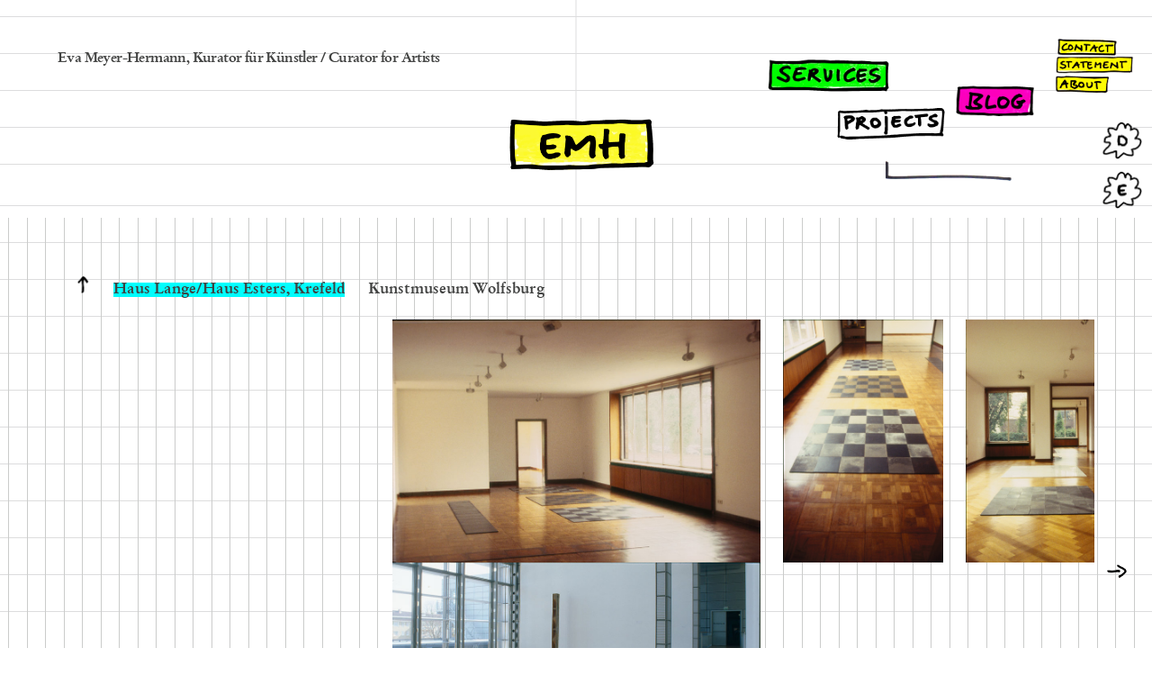

--- FILE ---
content_type: text/html; charset=UTF-8
request_url: https://curatorforartists.com/projects/1996/carl-andre-sculptor-1996-krefeld-at-home-wolfsburg-at-large
body_size: 2525
content:

<!DOCTYPE html>
<html xmlns="http://www.w3.org/1999/xhtml" lang="en-US">
<head>
	<meta charset="utf-8">
	<meta http-equiv="X-UA-Compatible" content="IE=edge,chrome=1">
	<meta name="viewport" content="width=device-width, initial-scale=1.0">

	<link rel="shortcut icon" href="/favicon.ico" />
	<link rel="apple-touch-icon" href="/apple-touch-icon.png" />

	<link rel="stylesheet" href="/css/reset.css" />
	<link rel="stylesheet" href="/css/basic.css?v=3.6" />
	<!--link rel="stylesheet" href="/css/grid.css" /-->

	<link href="https://fonts.googleapis.com/css?family=Cormorant" rel="stylesheet">

	<script src="/js/jquery-1.11.3.min.js"></script>
	<script src="/js/modernizr-2.6.2.js"></script>
	<script src="/js/jquery.unveil.js"></script>

	<meta name="description" content="" />

	<title>Carl Andre Sculptor 1996: Krefeld at Home, Wolfsburg at Large - Projects - Kurator für Künstler (en)</title>

	<link rel="home" href="https://curatorforartists.com/" />

</head>

<body>

	<div id="wrapper">

	<header id="header">

<div class="inner">

	<h1>Eva Meyer-Hermann, <a href="https://kuratorfuerkuenstler.de">Kurator für Künstler</a> / <a href="https://curatorforartists.com">Curator for Artists</a></h1>

	<nav id="main">
		<ul>

			<li class="home"><a href="https://curatorforartists.com/"><img src="/img/Standards/Buttons/home.png" alt="Kurator für Künstler (en)" /></a></li>

										 				<li class="services"><a href="https://curatorforartists.com/services"><img src="/img/Standards/Buttons/services.png" alt="Services" /></a></li>
							 				<li class="projects"><a href="https://curatorforartists.com/projects"><img src="/img/Standards/Buttons/projects_over.png" alt="Projects" /></a></li>
							 				<li class="blog"><a href="https://curatorforartists.com/blog"><img src="/img/Standards/Buttons/blog.png" alt="Blog" /></a></li>
							 				<li class="contact"><a href="https://curatorforartists.com/contact"><img src="/img/Standards/Buttons/contact.png" alt="Contact" /></a></li>
							 				<li class="statement"><a href="https://curatorforartists.com/statement"><img src="/img/Standards/Buttons/statement.png" alt="Statement" /></a></li>
							 				<li class="about"><a href="https://curatorforartists.com/about"><img src="/img/Standards/Buttons/about.png" alt="About" /></a></li>
			
			<li class="search">
				<form action="https://curatorforartists.com/search">
			   		<input type="text" name="q">
			   		<!-- input type="text" name="q" placeholder="Search" -->
				</form>
			</li>

		</ul>
	</nav>

	
	
	<nav id="language">
		<ul>
														    									<li><a href="https://kuratorfuerkuenstler.de/projekte/1996/carl-andre-sculptor-1996-krefeld-at-home-wolfsburg-at-large" ><img src="/img/Standards/Buttons/de.png" alt="Carl Andre Sculptor 1996: Krefeld at Home, Wolfsburg at Large" /></a></li>
															    									<li><a href="https://curatorforartists.com/projects/1996/carl-andre-sculptor-1996-krefeld-at-home-wolfsburg-at-large" class="active"><img src="/img/Standards/Buttons/en.png" alt="Carl Andre Sculptor 1996: Krefeld at Home, Wolfsburg at Large" /></a></li>
											</ul>
	</nav>

	</div>

</header>

		<main id="content" role="main" class="carl andre sculptor 1996: krefeld at home, wolfsburg at large">
		
	<link rel="stylesheet" href="/js/owlcarousel/assets/owl.carousel.min.css">
	<link rel="stylesheet" href="/js/owlcarousel/assets/owl.theme.default.min.css">
 	<script src="/js/owlcarousel/js/owl.carousel.min.js" type="text/javascript"></script>

		<article class="full">
	 	<h2>
	 		<a href="https://curatorforartists.com/projects#carl-andre-sculptor-1996-krefeld-at-home-wolfsburg-at-large"><img class="back" src="/img/Standards/pfeil_oben.png" /></a>

							<a class="place" href="#img715">Haus Lange/Haus Esters, Krefeld</a>
							<a class="place" href="#img716">Kunstmuseum Wolfsburg</a>
			
			 		</h2>


		
		
		<div class="owl-carousel">



																																	<div class="images">
							<figure
	class="1 landscape"

	
	style="
	
	
	
	"
		>
		<img class="unveil" src="https://kuratorfuerkuenstler.de/img/Installationsansichten/Carl-Andre-1996-Krefeld/1.jpg" alt="All Artwork © Carl Andre" />
		<figcaption>
		All Artwork © Carl Andre
					<div class="copyright">
				Photo © Kunstmuseen Krefeld / Volker Döhne
			</div>
			</figcaption>
</figure>
							</div>
													
				
							
			
																											<div class="images" data-hash="img715">
							<figure
	class="1 portrait"

	
	style="
	
	
	
	"
		>
		<img class="unveil" src="https://kuratorfuerkuenstler.de/img/Installationsansichten/Carl-Andre-1996-Krefeld/2.jpg" alt="All Artwork © Carl Andre" />
		<figcaption>
		All Artwork © Carl Andre
					<div class="copyright">
				Photo © Kunstmuseen Krefeld / Volker Döhne
			</div>
			</figcaption>
</figure>
							</div>
													<div class="images" data-hash="img">
							<figure
	class="1 portrait"

	
	style="
	
	
	
	"
		>
		<img class="unveil" src="https://kuratorfuerkuenstler.de/img/Installationsansichten/Carl-Andre-1996-Krefeld/3.jpg" alt="All Artwork © Carl Andre" />
		<figcaption>
		All Artwork © Carl Andre
					<div class="copyright">
				Photo © Kunstmuseen Krefeld / Volker Döhne
			</div>
			</figcaption>
</figure>
							</div>
													<div class="images" data-hash="img">
							<figure
	class="1 portrait"

	
	style="
	
	
	
	"
		>
		<img class="unveil" src="https://kuratorfuerkuenstler.de/img/Installationsansichten/Carl-Andre-1996-Krefeld/4.jpg" alt="All Artwork © Carl Andre" />
		<figcaption>
		All Artwork © Carl Andre
					<div class="copyright">
				Photo © Kunstmuseen Krefeld / Volker Döhne
			</div>
			</figcaption>
</figure>
							</div>
													<div class="images" data-hash="img">
							<figure
	class="1 portrait"

	
	style="
	
	
	
	"
		>
		<img class="unveil" src="https://kuratorfuerkuenstler.de/img/Installationsansichten/Carl-Andre-1996-Krefeld/5.jpg" alt="All Artwork © Carl Andre" />
		<figcaption>
		All Artwork © Carl Andre
					<div class="copyright">
				Photo © Kunstmuseen Krefeld / Volker Döhne
			</div>
			</figcaption>
</figure>
							</div>
													<div class="images" data-hash="img">
							<figure
	class="1 landscape"

	
	style="
	
	
	
	"
		>
		<img class="unveil" src="https://kuratorfuerkuenstler.de/img/Installationsansichten/Carl-Andre-1996-Krefeld/6.jpg" alt="All Artwork © Carl Andre" />
		<figcaption>
		All Artwork © Carl Andre
					<div class="copyright">
				Photo © Kunstmuseen Krefeld / Volker Döhne
			</div>
			</figcaption>
</figure>
							</div>
													<div class="images" data-hash="img">
							<figure
	class="1 portrait"

	
	style="
	
	
	
	"
		>
		<img class="unveil" src="https://kuratorfuerkuenstler.de/img/Installationsansichten/Carl-Andre-1996-Krefeld/7.jpg" alt="All Artwork © Carl Andre" />
		<figcaption>
		All Artwork © Carl Andre
					<div class="copyright">
				Photo © Kunstmuseen Krefeld / Volker Döhne
			</div>
			</figcaption>
</figure>
							</div>
													<div class="images" data-hash="img">
							<figure
	class="1 portrait"

	
	style="
	
	
	
	"
		>
		<img class="unveil" src="https://kuratorfuerkuenstler.de/img/Installationsansichten/Carl-Andre-1996-Krefeld/8.jpg" alt="All Artwork © Carl Andre" />
		<figcaption>
		All Artwork © Carl Andre
					<div class="copyright">
				Photo © Kunstmuseen Krefeld / Volker Döhne
			</div>
			</figcaption>
</figure>
							</div>
													<div class="images" data-hash="img">
							<figure
	class="1 landscape"

	
	style="
	
	
	
	"
		>
		<img class="unveil" src="https://kuratorfuerkuenstler.de/img/Installationsansichten/Carl-Andre-1996-Krefeld/9.jpg" alt="All Artwork © Carl Andre" />
		<figcaption>
		All Artwork © Carl Andre
					<div class="copyright">
				Photo © Kunstmuseen Krefeld / Volker Döhne
			</div>
			</figcaption>
</figure>
							</div>
													<div class="images" data-hash="img">
							<figure
	class="1 landscape"

	
	style="
	width: calc(50% - 30px);
	margin-left: 5px;
	
	"
		>
		<img class="unveil" src="https://kuratorfuerkuenstler.de/img/Installationsansichten/Carl-Andre-1996-Krefeld/10.jpg" alt="All Artwork © Carl Andre" />
		<figcaption>
		All Artwork © Carl Andre
					<div class="copyright">
				Photo © Kunstmuseen Krefeld / Volker Döhne
			</div>
			</figcaption>
</figure>
							</div>
													<div class="images" data-hash="img">
							<figure
	class="1 portrait"

	
	style="
	
	
	
	"
		>
		<img class="unveil" src="https://kuratorfuerkuenstler.de/img/Installationsansichten/Carl-Andre-1996-Krefeld/11.jpg" alt="All Artwork © Carl Andre" />
		<figcaption>
		All Artwork © Carl Andre
					<div class="copyright">
				Photo © Kunstmuseen Krefeld / Volker Döhne
			</div>
			</figcaption>
</figure>
							</div>
													<div class="images" data-hash="img">
							<figure
	class="1 landscape"

	
	style="
	
	
	
	"
		>
		<img class="unveil" src="https://kuratorfuerkuenstler.de/img/Installationsansichten/Carl-Andre-1996-Krefeld/12.jpg" alt="All Artwork © Carl Andre" />
		<figcaption>
		All Artwork © Carl Andre
					<div class="copyright">
				Photo © Kunstmuseen Krefeld / Volker Döhne
			</div>
			</figcaption>
</figure>
							</div>
													<div class="images" data-hash="img">
							<figure
	class="1 portrait"

	
	style="
	
	
	
	"
		>
		<img class="unveil" src="https://kuratorfuerkuenstler.de/img/Installationsansichten/Carl-Andre-1996-Krefeld/13.jpg" alt="All Artwork © Carl Andre" />
		<figcaption>
		All Artwork © Carl Andre
					<div class="copyright">
				Photo © Kunstmuseen Krefeld / Volker Döhne
			</div>
			</figcaption>
</figure>
							</div>
													<div class="images" data-hash="img">
							<figure
	class="1 landscape"

	
	style="
	
	
	
	"
		>
		<img class="unveil" src="https://kuratorfuerkuenstler.de/img/Installationsansichten/Carl-Andre-1996-Krefeld/14.jpg" alt="All Artwork © Carl Andre" />
		<figcaption>
		All Artwork © Carl Andre
					<div class="copyright">
				Photo © Kunstmuseen Krefeld / Volker Döhne
			</div>
			</figcaption>
</figure>
							</div>
													<div class="images" data-hash="img">
							<figure
	class="1 landscape"

	
	style="
	
	
	
	"
		>
		<img class="unveil" src="https://kuratorfuerkuenstler.de/img/Installationsansichten/Carl-Andre-1996-Krefeld/15.jpg" alt="All Artwork © Carl Andre" />
		<figcaption>
		All Artwork © Carl Andre
					<div class="copyright">
				Photo © Kunstmuseen Krefeld / Volker Döhne
			</div>
			</figcaption>
</figure>
							</div>
													<div class="images" data-hash="img">
							<figure
	class="1 portrait"

	
	style="
	
	
	
	"
		>
		<img class="unveil" src="https://kuratorfuerkuenstler.de/img/Installationsansichten/Carl-Andre-1996-Krefeld/16.jpg" alt="All Artwork © Carl Andre" />
		<figcaption>
		All Artwork © Carl Andre
					<div class="copyright">
				Photo © Kunstmuseen Krefeld / Volker Döhne
			</div>
			</figcaption>
</figure>
							</div>
													<div class="images" data-hash="img">
							<figure
	class="1 portrait"

	
	style="
	
	
	
	"
		>
		<img class="unveil" src="https://kuratorfuerkuenstler.de/img/Installationsansichten/Carl-Andre-1996-Krefeld/17.jpg" alt="All Artwork © Carl Andre" />
		<figcaption>
		All Artwork © Carl Andre
					<div class="copyright">
				Photo © Kunstmuseen Krefeld / Volker Döhne
			</div>
			</figcaption>
</figure>
							</div>
													<div class="images" data-hash="img">
							<figure
	class="1 landscape"

	
	style="
	
	
	
	"
		>
		<img class="unveil" src="https://kuratorfuerkuenstler.de/img/Installationsansichten/Carl-Andre-1996-Krefeld/18.jpg" alt="All Artwork © Carl Andre" />
		<figcaption>
		All Artwork © Carl Andre
					<div class="copyright">
				Photo © Kunstmuseen Krefeld / Volker Döhne
			</div>
			</figcaption>
</figure>
							</div>
																														<div class="images" data-hash="img716">
							<figure
	class="1 landscape"

	
	style="
	
	
	
	"
		>
		<img class="unveil" src="https://kuratorfuerkuenstler.de/img/Installationsansichten/Carl-Andre-1996-Wolfsburg/1.jpg" alt="All Artwork © Carl Andre" />
		<figcaption>
		All Artwork © Carl Andre
					<div class="copyright">
				Photo © Lutz Bertram
			</div>
			</figcaption>
</figure>
							</div>
													<div class="images" data-hash="img">
							<figure
	class="1 landscape"

	
	style="
	
	
	
	"
		>
		<img class="unveil" src="https://kuratorfuerkuenstler.de/img/Installationsansichten/Carl-Andre-1996-Wolfsburg/2.jpg" alt="All Artwork © Carl Andre" />
		<figcaption>
		All Artwork © Carl Andre
					<div class="copyright">
				Photo © Lutz Bertram
			</div>
			</figcaption>
</figure>
							</div>
													<div class="images" data-hash="img">
							<figure
	class="1 landscape"

	
	style="
	
	
	
	"
		>
		<img class="unveil" src="https://kuratorfuerkuenstler.de/img/Installationsansichten/Carl-Andre-1996-Wolfsburg/3.jpg" alt="All Artwork © Carl Andre" />
		<figcaption>
		All Artwork © Carl Andre
					<div class="copyright">
				Photo © Lutz Bertram
			</div>
			</figcaption>
</figure>
							</div>
													<div class="images" data-hash="img">
							<figure
	class="1 landscape"

	
	style="
	
	
	
	"
		>
		<img class="unveil" src="https://kuratorfuerkuenstler.de/img/Installationsansichten/Carl-Andre-1996-Wolfsburg/4.jpg" alt="All Artwork © Carl Andre" />
		<figcaption>
		All Artwork © Carl Andre
					<div class="copyright">
				Photo © Lutz Bertram
			</div>
			</figcaption>
</figure>
							</div>
													<div class="images" data-hash="img">
							<figure
	class="1 landscape"

	
	style="
	
	
	
	"
		>
		<img class="unveil" src="https://kuratorfuerkuenstler.de/img/Installationsansichten/Carl-Andre-1996-Wolfsburg/5.jpg" alt="All Artwork © Carl Andre" />
		<figcaption>
		All Artwork © Carl Andre
					<div class="copyright">
				Photo © Lutz Bertram
			</div>
			</figcaption>
</figure>
							</div>
													<div class="images" data-hash="img">
							<figure
	class="1 landscape"

	
	style="
	
	
	
	"
		>
		<img class="unveil" src="https://kuratorfuerkuenstler.de/img/Installationsansichten/Carl-Andre-1996-Wolfsburg/6.jpg" alt="All Artwork © Carl Andre" />
		<figcaption>
		All Artwork © Carl Andre
					<div class="copyright">
				Photo © Lutz Bertram
			</div>
			</figcaption>
</figure>
							</div>
													<div class="images" data-hash="img">
							<figure
	class="1 landscape"

	
	style="
	
	
	
	"
		>
		<img class="unveil" src="https://kuratorfuerkuenstler.de/img/Installationsansichten/Carl-Andre-1996-Wolfsburg/7.jpg" alt="All Artwork © Carl Andre" />
		<figcaption>
		All Artwork © Carl Andre
					<div class="copyright">
				Photo © Lutz Bertram
			</div>
			</figcaption>
</figure>
							</div>
													<div class="images" data-hash="img">
							<figure
	class="1 landscape"

	
	style="
	
	
	
	"
		>
		<img class="unveil" src="https://kuratorfuerkuenstler.de/img/Installationsansichten/Carl-Andre-1996-Wolfsburg/8.jpg" alt="All Artwork © Carl Andre" />
		<figcaption>
		All Artwork © Carl Andre
					<div class="copyright">
				Photo © Lutz Bertram
			</div>
			</figcaption>
</figure>
							</div>
													<div class="images" data-hash="img">
							<figure
	class="1 landscape"

	
	style="
	
	
	
	"
		>
		<img class="unveil" src="https://kuratorfuerkuenstler.de/img/Installationsansichten/Carl-Andre-1996-Wolfsburg/9.jpg" alt="All Artwork © Carl Andre" />
		<figcaption>
		All Artwork © Carl Andre
					<div class="copyright">
				Photo © Lutz Bertram
			</div>
			</figcaption>
</figure>
							</div>
													<div class="images" data-hash="img">
							<figure
	class="1 landscape"

	
	style="
	
	
	
	"
		>
		<img class="unveil" src="https://kuratorfuerkuenstler.de/img/Installationsansichten/Carl-Andre-1996-Wolfsburg/10.jpg" alt="All Artwork © Carl Andre" />
		<figcaption>
		All Artwork © Carl Andre
					<div class="copyright">
				Photo © Lutz Bertram
			</div>
			</figcaption>
</figure>
							</div>
													<div class="images" data-hash="img">
							<figure
	class="1 landscape"

	
	style="
	
	
	
	"
		>
		<img class="unveil" src="https://kuratorfuerkuenstler.de/img/Installationsansichten/Carl-Andre-1996-Wolfsburg/11.jpg" alt="All Artwork © Carl Andre" />
		<figcaption>
		All Artwork © Carl Andre
					<div class="copyright">
				Photo © Lutz Bertram
			</div>
			</figcaption>
</figure>
							</div>
													<div class="images" data-hash="img">
							<figure
	class="1 landscape"

	
	style="
	
	
	
	"
		>
		<img class="unveil" src="https://kuratorfuerkuenstler.de/img/Installationsansichten/Carl-Andre-1996-Wolfsburg/12.jpg" alt="All Artwork © Carl Andre" />
		<figcaption>
		All Artwork © Carl Andre
					<div class="copyright">
				Photo © Lutz Bertram
			</div>
			</figcaption>
</figure>
							</div>
													<div class="images" data-hash="img">
							<figure
	class="1 landscape"

	
	style="
	
	
	
	"
		>
		<img class="unveil" src="https://kuratorfuerkuenstler.de/img/Installationsansichten/Carl-Andre-1996-Wolfsburg/13.jpg" alt="All Artwork © Carl Andre" />
		<figcaption>
		All Artwork © Carl Andre
					<div class="copyright">
				Photo © Lutz Bertram
			</div>
			</figcaption>
</figure>
							</div>
													<div class="images" data-hash="img">
							<figure
	class="1 portrait"

	
	style="
	
	
	
	"
		>
		<img class="unveil" src="https://kuratorfuerkuenstler.de/img/Installationsansichten/Carl-Andre-1996-Wolfsburg/14.jpg" alt="All Artwork © Carl Andre" />
		<figcaption>
		All Artwork © Carl Andre
					<div class="copyright">
				Photo © Lutz Bertram
			</div>
			</figcaption>
</figure>
							</div>
													<div class="images" data-hash="img">
							<figure
	class="1 landscape"

	
	style="
	
	
	
	"
		>
		<img class="unveil" src="https://kuratorfuerkuenstler.de/img/Installationsansichten/Carl-Andre-1996-Wolfsburg/15.jpg" alt="All Artwork © Carl Andre" />
		<figcaption>
		All Artwork © Carl Andre
					<div class="copyright">
				Photo © Lutz Bertram
			</div>
			</figcaption>
</figure>
							</div>
													<div class="images" data-hash="img">
							<figure
	class="1 landscape"

	
	style="
	
	
	
	"
		>
		<img class="unveil" src="https://kuratorfuerkuenstler.de/img/Installationsansichten/Carl-Andre-1996-Wolfsburg/16.jpg" alt="All Artwork © Carl Andre" />
		<figcaption>
		All Artwork © Carl Andre
					<div class="copyright">
				Photo © Lutz Bertram
			</div>
			</figcaption>
</figure>
							</div>
														
		</div>

		
	</article>

	<script>

	var owl = $(".owl-carousel");
	var x;

		$(document).ready(function(){
			owl.owlCarousel({
				items: 1,
				nav: true,
				center: true,
				autoWidth: true,
				margin: 25,
		        URLhashListener: true,
				navText: ["<div class='previous'></div>","<div class='next'></div>"],
			});

			$('.place:first').addClass('highlight_project');

			$('.previous').hide();


			owl.on('changed.owl.carousel', function(e) {
		        if(e.property.name == "position") {
			        $('.place[href="#img'+e.item.index+'"]').addClass('highlight_project');
			        var index = e.item.index;
			        console.log(index);
			        console.log(e.item.count);
			        if (index == 0)
			        	$('.previous').hide();
			        else
			        	$('.previous').show();

			        if (index == e.item.count - 1)
				        $('.next').hide();
				    else
				        $('.next').show();
		        }
			});

		});


		$('.place').click(function() {
			$('.place').removeClass('highlight_project');
			$(this).addClass('highlight_project')
		});

	</script>

		</main>

	</div>

	<footer id="footer">

	<nav>
		<p>Copyright Eva Meyer-Hermann 2018</p>
		<ul>
										 				<li class="imprint"><a href="https://curatorforartists.com/imprint">Imprint</a></li>
							 				<li class="gdpr"><a href="https://curatorforartists.com/gdpr">General Data Protection Regulation</a></li>
					</ul>
	</nav>

</footer>

</body>

		<script>

				$(function() {

			var ua = navigator.userAgent;
			var clickevent = (ua.match(/iPad/i)) ? "touchstart" : "click"; // fix click event for iPad

			$('a[href]').filter('[href^=http]').not('[href^="https://curatorforartists.com"]').not('[href^="https://kuratorfuerkuenstler.de"]').bind(clickevent, function(evt) {
				this.target = '_blank';
			}).addClass('external');

			$('a[rel="external"]').bind(clickevent, function(evt) {
				this.target = '_blank';
			});

			$("img.unveil").unveil();

			$('.backtotop').click(function() {
				$("html, body").animate({
				    scrollTop: 0
				}, 400);
				return false;
			});

			$('.jump a').click(function() {
				var anchor = $(this).attr('href');
								$("html, body").animate({
				    scrollTop: $(anchor).offset().top - $('#header').height() - 40
				}, 400);
								return false;
			});

			$(window).scroll(function() {
				if ($('body').scrollTop() > 400)
					$('nav.hidden').addClass('show');
				else
					$('nav.hidden').removeClass('show');

			});

		})


		</script>

</html>


--- FILE ---
content_type: text/css
request_url: https://curatorforartists.com/css/basic.css?v=3.6
body_size: 12465
content:
/* @override
	http://kuratorfuerkuenstler.de/css/basic.css
	http://curatorforartists.com/css/basic.css
 #### */

@import url("//hello.myfonts.net/count/347553");


@font-face {
	font-family: 'StempelGaramondLTPro-Roman';
	src: url('../fnt/347553_0_0.eot');
	src: url('../fnt/347553_0_0.eot?#iefix') format('embedded-opentype'),url('../fnt/347553_0_0.woff2') format('woff2'),url('../fnt/347553_0_0.woff') format('woff'),url('../fnt/347553_0_0.ttf') format('truetype');
	font-style: normal;
	font-weight: normal;
}

@font-face {
	font-family: 'StempelGaramondLTPro-Roman';
	src: url('../fnt/347553_1_0.eot');
	src: url('../fnt/347553_1_0.eot?#iefix') format('embedded-opentype'),url('../fnt/347553_1_0.woff2') format('woff2'),url('../fnt/347553_1_0.woff') format('woff'),url('../fnt/347553_1_0.ttf') format('truetype');
	font-style: italic;
	font-weight: normal;
}

@font-face {
	font-family: 'StempelGaramondLTPro-Roman';
	src: url('../fnt/347553_2_0.eot');
	src: url('../fnt/347553_2_0.eot?#iefix') format('embedded-opentype'),url('../fnt/347553_2_0.woff2') format('woff2'),url('../fnt/347553_2_0.woff') format('woff'),url('../fnt/347553_2_0.ttf') format('truetype');
	font-style: normal;
	font-weight: 800;
}

@font-face {
	font-family: 'StempelGaramondLTPro-Roman';
	src: url('../fnt/347553_3_0.eot');
	src: url('../fnt/347553_3_0.eot?#iefix') format('embedded-opentype'),url('../fnt/347553_3_0.woff2') format('woff2'),url('../fnt/347553_3_0.woff') format('woff'),url('../fnt/347553_3_0.ttf') format('truetype');
	font-style: italic;
	font-weight: 800;
}

/* @group Standards */

body {
	color: #404140;
	line-height: 131%;
	text-rendering: optimizeLegibility;
	background: url(../img/Standards/background2.png) center;
	font-size: 20px;
	font-family: StempelGaramondLTPro-Roman, Garamond, Cormorant, serif;
}

a:link, a:visited, a:active {
	color: inherit;
	text-decoration: none;
}

a:hover {
}

nav a, nav a:hover {
	text-decoration: none;
}

a:visited {

}

a:focus {
	-moz-outline-style: none;
}

i, em {
	font-style: italic;
}

b, strong {
	font-weight: bold;
}

.clearfloat {
	clear: both;
	display: block;
}

h1 {
	line-height: 120%;
	letter-spacing: 0.04em;
	margin-bottom: 10px;
	font-weight: bold;
	font-size: 22px;
}

h2 {
	font-weight: bold;
	margin-bottom: 0.5em;
	font-size: 1.2em;
}

h3 {
	font-weight: bold;
}

p {
	margin-bottom: 1em;
}

.highlight {
	background-color: yellow;
}

.highlight_project {
	background-color: #02fdfd;
}

img[src*=svg] { width: 100%;}

/* @end */

/* @group wrapper */

#wrapper {
	width: 100%;
	margin-right: auto;
	margin-left: auto;
	position: relative;
	max-width: 1280px;
}

#wrapper > header {
	position: fixed;
	background: url(../img/Standards/background2.png) center 30px white;
	width: 100%;
	z-index: 100000;
	top: 0;
	left: 0;
	padding-bottom: 10px;
}

.inner {
	max-width: 1280px;
	position: relative;
	width: 100%;
	margin-right: auto;
	margin-left: auto;
}

#wrapper > header a:hover {
	text-decoration: none;
}

#wrapper > header h1 {
	top: 36px;
	position: absolute;
	font-size: 16px;
	font-weight: bold !important;
	left: 5%;
	letter-spacing: -0.6px;
}

/* @end */

#logo a {
	text-decoration: none;
}

/* @group nav */

#main {
	height: 176px;
}

#main li {
	position: absolute;
}

.home {
	height: 67px;
	left: calc(50% - 83px);
	top: 108px;
}

.services {
	top: 42px;
	right: 284px;
	height: 45px;
}

.projects {
	top: 98px;
	right: 226px;
	height: 41px;
}

.blog {
	top: 70px;
	right: 127px;
	height: 46px;
}

.contact {
	right: 20px;
	top: 22px;
}

.statement {
	right: 20px;
	top: 42px;
}

.about {
	right: 16px;
	top: 64px;
}

.contact, .statement, .about {
	height: 20px;
}

#main img {
	height: 100%;
}

.search {
	top: 150px;
	background: url(../img/Standards/search.png) -7px no-repeat;
	background-size: 150px 30px;
	height: 40px;
	right: 154px;
	padding-left: 6px;
	width: 136px;
}

#main form input[type=text] {
	display: inline-block;
    background: transparent;
    border: none;
	width: 136px;
	font-size: 20px;
	font-family: StempelGaramondLTPro-Roman, Garamond, Cormorant, serif;
}

#main form input[type=text]:focus {
    outline: none;
}

#language {
	position: absolute;
	top: 111px;
	right: 10px;
}

#language img {
	height: 47px;
}

nav.hidden {
	position: absolute;
	opacity: 0;
	transition: opacity 0.3s ease-in-out 0s;
	left: 20%;
	top: 71px;
	width: 80px;
}

nav.hidden.show {
	opacity: 1;
}

nav.hidden a {
	height: 23px;
	margin-bottom: 5px;
}

nav.hidden a.nav_services {
	width: 50px;
	height: 21px;
}

nav.hidden a.nav_projects {
	width: 30px;
}

/* @end */

/* @group content */

#content {
	margin-top: 242px;
}

.startblog {
	margin-top: 50px;
	margin-bottom: 15px;
}

article {
	margin-bottom: 50px;
}

.singlepage {
	padding-left: 5%;
	padding-right: 5%;
}

article li {
	margin-bottom: 1em;
}

article li:before {
	content: "•";
	margin-right: 6px;
	font-size: 12px;
}

article:after, section:after {
  content: "";
  display: table;
  clear: both;
}

.left {
	float: left;
	width: calc(50% - 40px);
}

.right {
	width: calc(50% - 40px);
	float: right;
}

.blogindex .right {
	margin-top: 7em;
}
.artists li {
	display: inline;
}

figure, .cite {
	background-image: url(../img/Standards/background_figure.png);
	padding: 20px;
	font-size: 0.8em;
	font-weight: bold;
}

.project_section figure {
	background-image: none;
}

.artistname {
	display: block;
	font-size: 120%;
	text-transform: uppercase;
	position: absolute;
	left: calc(50% + 25px);
}

.artistname.mobile {
	display: block;
	font-size: 120%;
	text-transform: uppercase;
	position: relative;
	left: 0;
	margin-top: 10px;
	margin-bottom: 5px;
}

.pos_right {
	right: 15%;
	width: calc(50% - 50px);
	text-align: right;
}

.pos_center {
	width: calc(50% - 50px);
	right: 15%;
	text-align: center;
}

.pos_left {
	left: calc(50% + 25px);
}

.owl-stage {
}

.cite {
	font-weight: bold;
	width: 30%;
}

.cite.center {
	margin-right: auto;
	margin-left: auto;
	margin-top: -28px;
}

figure.center {
	clear: both;
	width: calc(60% - 60px) !important;
}

figure img {
	width: 100%;
}

.images figure {
	width: calc(50% - 60px);
	margin-left: 20px;
	margin-bottom: 20px;
	position: relative;
	float: left;
}

.images figure.single {
	width: calc(60% - 60px);
	margin-left: 107px;
}

.owl-carousel .images figure img {
	width: auto;
	height: calc(100vh - 450px);
}

.owl-carousel .images figure {
	width: auto;
}

.owl-carousel .images figure figcaption {
}

/*.images figure.single.portrait {
	width: calc(50% - 60px);
}*/

.full .images figure {
	margin: 0 !important;
	float: none;
	background: none;
	padding: 0 !important;
}

figcaption {
	font-size: 76%;
	background-color: rgba(255, 255, 255, 0.60);
	z-index: 4;
	position: absolute;
	padding: 2px 5px;
	bottom: 27px;
	width: calc(100% - 50px);
	font-weight: bold;
	line-height: 110%;
	display: none;
}

.mobile figcaption {
	color: black !important;
	margin-bottom: 20px;
}

.full {
	background-image: url(../img/Standards/background_figure.png);
	padding: 5%;
}

.full figcaption {
	width: 100%;
	bottom: 0;
	color: black;
}

.full h2 {
	margin-bottom: 20px;
}

.place {
	font-size: 70%;
	margin-left: 20px;
}

.result .left {
	float: none;
}

.result figcaption {
	display: block;
	position: relative;
	background-color: transparent;
	width: 100%;
	bottom: 0;
}

figure:hover figcaption {
	display: block;
}

ul {
	margin-bottom: 1em;
}

h3 {
	padding-bottom: 1em;
}

h2 {
	margin-bottom: 2em;
}

.year {
	margin-bottom: 0;
}

.result h2, .result h3 {
	margin-bottom: 0;
}

nav h2 {
	margin-bottom: 10px;
	display: inline-block;
}

#content nav ul li {
	margin-left: 43px;
}

#content h2.projects {
	margin-bottom: -5px;
}

#content .projects_nav ul li {
	margin-left: 37px;
}

#content .projects_nav ul li p {
	margin: 0;
}

#content nav ul  {
	margin-bottom: 2em;
}

section {
	padding-top: 2em;
	padding-right: 5%;
	padding-left: 5%;
}

.project_section {
	background: url(../img/Standards/background_section.png) center;
}

.nav_services {
	background: url(../img/Standards/Buttons/services_categories_small.png) no-repeat;
	background-size: 36px;
	padding-left: 42px;
	display: block;
	height: 21px;
	font-size: 20px;
}

.hidden .column {
	float: left;
}

.column:nth-of-type(2) {
	margin-top: 20px;
	margin-left: 9px;
}

.jump {
	width: calc(50% - 80px);
	margin-left: 5%;
}

.nav_projects {
	background: url(../img/Standards/Buttons/projects_categories_small.png) no-repeat;
	text-indent: 36px;
	display: block;
	padding-top: 6px;
	height: 23px;
}

.am-schreibtisch {
	background-position: 0 -20px;
}

.in-der-öffentlichkeit {
	background-position: 0 -41px;
}

.exhibition, .ausstellung {
	background-position: 0 -62px;
}

.text	 {
	background-position: 0 -94px;
}

.catalogue-of-works, .werkverzeichnis {
	background-position: 0 -30px;
}

.aktuell, .actual {
	background-position: 0 -124px;
}

/* @end */

.previous, .next {
	position: absolute;
	top: 50%;
}

.previous {
	left: -40px;
}

.next {
	right: -40px;
}

.previous:before {
	content:  "      ";
	background: url(../img/Standards/pfeil_links.png) no-repeat;
	background-size: 30px 20px;
	display: inline-block;
}

.next:before {
	content:  "      ";
	background: url(../img/Standards/pfeil_rechts.png) no-repeat;
	background-size: 30px 20px;
	display: inline-block;
}

.page_contact div.text:nth-of-type(3) p {
	display: none;
}

.page_contact div.text:nth-of-type(3):hover p {
	display: block;
}

.page_contact div.text:nth-of-type(3) {
	float: none;
}

.page_contact div.text:nth-of-type(3) p:first-of-type {
	display: block;
}

.page_kontakt div.text:nth-of-type(3) p {
	display: none;
}

.page_kontakt div.text:nth-of-type(3):hover p {
	display: block;
}

.page_kontakt div.text:nth-of-type(3) {
	float: none;
}

.page_kontakt div.text:nth-of-type(3) p:first-of-type {
	display: block;
}

/* @group footer */

#wrapper {
	display: flow-root;
}


footer {
	margin: 50px 5% 20px;
	font-size: 76%;
	line-height: 110%;
}

footer p, footer ul, footer nav li {
	display: inline !important;
	font-weight: bold;
	font-size: 12px;
}

footer nav li:before {
	content: " – ";
}

.backtotop {
	margin-bottom: 10px;
	float: left;
	margin-left: calc(50% + 20px);
}

.backtotop a {
	margin-bottom: 10px;
}

.back {
	height: 20px;
	margin-left: 20px;
}

.backtotop a:before {
	content:  "      ";
	background: url(../img/Standards/pfeil_oben.png) no-repeat;
	background-size: 20px 20px;
	display: inline-block;
}


/* @end */

@media screen and (max-width: 1280px) {

	#wrapper > header h1 {
		margin-left: 0;
	}

}

@media screen and (max-width: 860px) {

	body {
		background-position: left;
	}

	#wrapper > header {
		position: relative;
		background: none;
	}

	#wrapper > header h1 {
		position: absolute;
	}

	#main {
		height: 426px;
		position: relative;
	}

	.services {
		top: 192px;
	}

	.projects {
		top: 238px;
	}

	.blog {
		top: 216px;
	}

	.contact {
		top: 152px;
	}

	.statement {
		top: 172px;
	}

	.about {
		top: 194px;
	}

	main.contact, main.statement, main.about {
		height: auto;
	}

	.search {
		top: 260px;
		right: 20px;
	}

	#language {
		top: 212px;
	}

	nav.hidden.show {
		display: none;
	}

	#content {
		margin-top: 0;
	}

	.left {
		float: none;
		width: 100%;
	}

	.right {
		float: none;
		width: 100%;
	}

	.cite {
		width: calc(100% - 60px) !important;
		margin-bottom: 1em;
	}

	.images figure {
		position: relative;
		float: none;
		width: calc(100% - 60px) !important;
		margin: 0 !important;
	}

	.full .images figure {
		width: 100% !important;
	}

	.images {
		width: 100%;
	}

	.full .images figure img {
		width: 100% !important;
	}

	figcaption {
		display: block;
		position: relative;
		background-color: transparent;
		width: 100%;
		bottom: 0;
	}

	.project_section {
		background-image: none;
	}

	.single {
		margin: 0!important;
	}

	.jump {
		width: 90%;
	}

	.blogindex .right {
		display: block;
	}

}

@media only screen and (max-width : 480px) {

	.services {
		top: 171px;
		right: 163px;
	}

	.projects {
		top: 249px;
		right: 170px;
	}

	.blog {
		top: 210px;
		right: 112px;
	}

	.contact {
		top: 172px;
	}

	.statement {
		top: 192px;
	}

	.about {
		top: 214px;
	}

	.search {
		top: 292px;
		right: 15px;
	}

	#language {
		top: 241px;
	}

	.page_kontakt div.text:nth-of-type(3) p, .page_contact div.text:nth-of-type(3) p {
		display: block;
	}

	figcaption {
		color: black !important;
		margin-bottom: 20px;
	}

	.cite.center {
		margin-top: 0;
	}

	.project_section article {
		margin-bottom: 1em;
	}

	footer p, footer ul, footer nav li {
		display: block !important;
		margin-right: 0;
	}

}

@media print {

	nav {
		display: none;
	}

	footer {
		display: none;
	}

}
